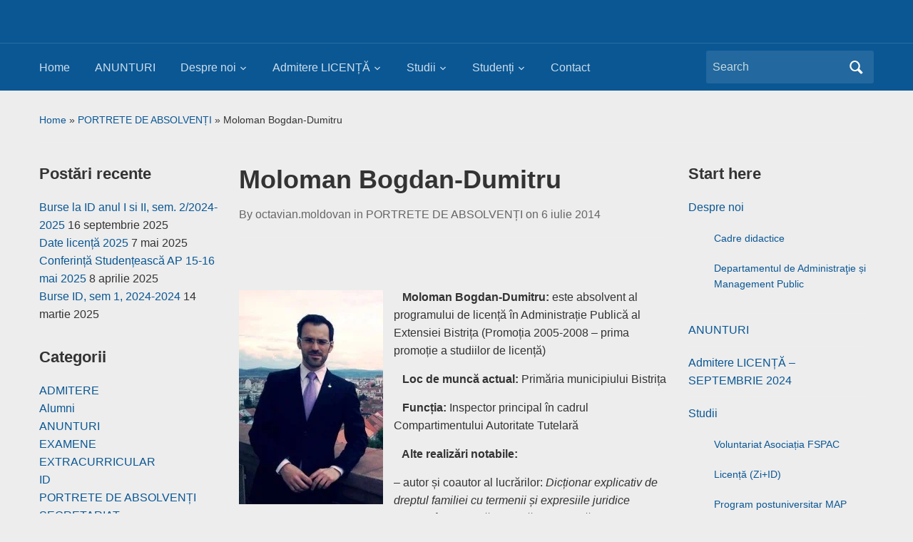

--- FILE ---
content_type: text/html; charset=UTF-8
request_url: https://apubb.ro/bistrita/moloman-bogdan-dumitru/
body_size: 13714
content:
<!DOCTYPE html>
<html lang="ro-RO">

<head>
	<meta charset="UTF-8" />
	<meta name="viewport" content="width=device-width, initial-scale=1">

	<link rel="profile" href="http://gmpg.org/xfn/11" />
	<link rel="pingback" href="https://apubb.ro/bistrita/xmlrpc.php" />

	<title>Moloman Bogdan-Dumitru &#8211; Departamentul de Administrație și Management Public &#8211; Extensia Bistrița</title>
<meta name='robots' content='max-image-preview:large' />
<link rel="alternate" type="application/rss+xml" title="Departamentul de Administrație și Management Public - Extensia Bistrița &raquo; Flux" href="https://apubb.ro/bistrita/feed/" />
<link rel="alternate" type="application/rss+xml" title="Departamentul de Administrație și Management Public - Extensia Bistrița &raquo; Flux comentarii" href="https://apubb.ro/bistrita/comments/feed/" />
<link rel="alternate" title="oEmbed (JSON)" type="application/json+oembed" href="https://apubb.ro/bistrita/wp-json/oembed/1.0/embed?url=https%3A%2F%2Fapubb.ro%2Fbistrita%2Fmoloman-bogdan-dumitru%2F" />
<link rel="alternate" title="oEmbed (XML)" type="text/xml+oembed" href="https://apubb.ro/bistrita/wp-json/oembed/1.0/embed?url=https%3A%2F%2Fapubb.ro%2Fbistrita%2Fmoloman-bogdan-dumitru%2F&#038;format=xml" />
<style id='wp-img-auto-sizes-contain-inline-css' type='text/css'>
img:is([sizes=auto i],[sizes^="auto," i]){contain-intrinsic-size:3000px 1500px}
/*# sourceURL=wp-img-auto-sizes-contain-inline-css */
</style>
<style id='wp-emoji-styles-inline-css' type='text/css'>

	img.wp-smiley, img.emoji {
		display: inline !important;
		border: none !important;
		box-shadow: none !important;
		height: 1em !important;
		width: 1em !important;
		margin: 0 0.07em !important;
		vertical-align: -0.1em !important;
		background: none !important;
		padding: 0 !important;
	}
/*# sourceURL=wp-emoji-styles-inline-css */
</style>
<style id='wp-block-library-inline-css' type='text/css'>
:root{--wp-block-synced-color:#7a00df;--wp-block-synced-color--rgb:122,0,223;--wp-bound-block-color:var(--wp-block-synced-color);--wp-editor-canvas-background:#ddd;--wp-admin-theme-color:#007cba;--wp-admin-theme-color--rgb:0,124,186;--wp-admin-theme-color-darker-10:#006ba1;--wp-admin-theme-color-darker-10--rgb:0,107,160.5;--wp-admin-theme-color-darker-20:#005a87;--wp-admin-theme-color-darker-20--rgb:0,90,135;--wp-admin-border-width-focus:2px}@media (min-resolution:192dpi){:root{--wp-admin-border-width-focus:1.5px}}.wp-element-button{cursor:pointer}:root .has-very-light-gray-background-color{background-color:#eee}:root .has-very-dark-gray-background-color{background-color:#313131}:root .has-very-light-gray-color{color:#eee}:root .has-very-dark-gray-color{color:#313131}:root .has-vivid-green-cyan-to-vivid-cyan-blue-gradient-background{background:linear-gradient(135deg,#00d084,#0693e3)}:root .has-purple-crush-gradient-background{background:linear-gradient(135deg,#34e2e4,#4721fb 50%,#ab1dfe)}:root .has-hazy-dawn-gradient-background{background:linear-gradient(135deg,#faaca8,#dad0ec)}:root .has-subdued-olive-gradient-background{background:linear-gradient(135deg,#fafae1,#67a671)}:root .has-atomic-cream-gradient-background{background:linear-gradient(135deg,#fdd79a,#004a59)}:root .has-nightshade-gradient-background{background:linear-gradient(135deg,#330968,#31cdcf)}:root .has-midnight-gradient-background{background:linear-gradient(135deg,#020381,#2874fc)}:root{--wp--preset--font-size--normal:16px;--wp--preset--font-size--huge:42px}.has-regular-font-size{font-size:1em}.has-larger-font-size{font-size:2.625em}.has-normal-font-size{font-size:var(--wp--preset--font-size--normal)}.has-huge-font-size{font-size:var(--wp--preset--font-size--huge)}.has-text-align-center{text-align:center}.has-text-align-left{text-align:left}.has-text-align-right{text-align:right}.has-fit-text{white-space:nowrap!important}#end-resizable-editor-section{display:none}.aligncenter{clear:both}.items-justified-left{justify-content:flex-start}.items-justified-center{justify-content:center}.items-justified-right{justify-content:flex-end}.items-justified-space-between{justify-content:space-between}.screen-reader-text{border:0;clip-path:inset(50%);height:1px;margin:-1px;overflow:hidden;padding:0;position:absolute;width:1px;word-wrap:normal!important}.screen-reader-text:focus{background-color:#ddd;clip-path:none;color:#444;display:block;font-size:1em;height:auto;left:5px;line-height:normal;padding:15px 23px 14px;text-decoration:none;top:5px;width:auto;z-index:100000}html :where(.has-border-color){border-style:solid}html :where([style*=border-top-color]){border-top-style:solid}html :where([style*=border-right-color]){border-right-style:solid}html :where([style*=border-bottom-color]){border-bottom-style:solid}html :where([style*=border-left-color]){border-left-style:solid}html :where([style*=border-width]){border-style:solid}html :where([style*=border-top-width]){border-top-style:solid}html :where([style*=border-right-width]){border-right-style:solid}html :where([style*=border-bottom-width]){border-bottom-style:solid}html :where([style*=border-left-width]){border-left-style:solid}html :where(img[class*=wp-image-]){height:auto;max-width:100%}:where(figure){margin:0 0 1em}html :where(.is-position-sticky){--wp-admin--admin-bar--position-offset:var(--wp-admin--admin-bar--height,0px)}@media screen and (max-width:600px){html :where(.is-position-sticky){--wp-admin--admin-bar--position-offset:0px}}

/*# sourceURL=wp-block-library-inline-css */
</style><style id='global-styles-inline-css' type='text/css'>
:root{--wp--preset--aspect-ratio--square: 1;--wp--preset--aspect-ratio--4-3: 4/3;--wp--preset--aspect-ratio--3-4: 3/4;--wp--preset--aspect-ratio--3-2: 3/2;--wp--preset--aspect-ratio--2-3: 2/3;--wp--preset--aspect-ratio--16-9: 16/9;--wp--preset--aspect-ratio--9-16: 9/16;--wp--preset--color--black: #000000;--wp--preset--color--cyan-bluish-gray: #abb8c3;--wp--preset--color--white: #ffffff;--wp--preset--color--pale-pink: #f78da7;--wp--preset--color--vivid-red: #cf2e2e;--wp--preset--color--luminous-vivid-orange: #ff6900;--wp--preset--color--luminous-vivid-amber: #fcb900;--wp--preset--color--light-green-cyan: #7bdcb5;--wp--preset--color--vivid-green-cyan: #00d084;--wp--preset--color--pale-cyan-blue: #8ed1fc;--wp--preset--color--vivid-cyan-blue: #0693e3;--wp--preset--color--vivid-purple: #9b51e0;--wp--preset--color--primary-blue: #0A5794;--wp--preset--color--dark-gray: #333333;--wp--preset--color--light-gray: #777777;--wp--preset--gradient--vivid-cyan-blue-to-vivid-purple: linear-gradient(135deg,rgb(6,147,227) 0%,rgb(155,81,224) 100%);--wp--preset--gradient--light-green-cyan-to-vivid-green-cyan: linear-gradient(135deg,rgb(122,220,180) 0%,rgb(0,208,130) 100%);--wp--preset--gradient--luminous-vivid-amber-to-luminous-vivid-orange: linear-gradient(135deg,rgb(252,185,0) 0%,rgb(255,105,0) 100%);--wp--preset--gradient--luminous-vivid-orange-to-vivid-red: linear-gradient(135deg,rgb(255,105,0) 0%,rgb(207,46,46) 100%);--wp--preset--gradient--very-light-gray-to-cyan-bluish-gray: linear-gradient(135deg,rgb(238,238,238) 0%,rgb(169,184,195) 100%);--wp--preset--gradient--cool-to-warm-spectrum: linear-gradient(135deg,rgb(74,234,220) 0%,rgb(151,120,209) 20%,rgb(207,42,186) 40%,rgb(238,44,130) 60%,rgb(251,105,98) 80%,rgb(254,248,76) 100%);--wp--preset--gradient--blush-light-purple: linear-gradient(135deg,rgb(255,206,236) 0%,rgb(152,150,240) 100%);--wp--preset--gradient--blush-bordeaux: linear-gradient(135deg,rgb(254,205,165) 0%,rgb(254,45,45) 50%,rgb(107,0,62) 100%);--wp--preset--gradient--luminous-dusk: linear-gradient(135deg,rgb(255,203,112) 0%,rgb(199,81,192) 50%,rgb(65,88,208) 100%);--wp--preset--gradient--pale-ocean: linear-gradient(135deg,rgb(255,245,203) 0%,rgb(182,227,212) 50%,rgb(51,167,181) 100%);--wp--preset--gradient--electric-grass: linear-gradient(135deg,rgb(202,248,128) 0%,rgb(113,206,126) 100%);--wp--preset--gradient--midnight: linear-gradient(135deg,rgb(2,3,129) 0%,rgb(40,116,252) 100%);--wp--preset--font-size--small: 14px;--wp--preset--font-size--medium: 20px;--wp--preset--font-size--large: 18px;--wp--preset--font-size--x-large: 42px;--wp--preset--font-size--regular: 16px;--wp--preset--font-size--extra-large: 24px;--wp--preset--spacing--20: 0.44rem;--wp--preset--spacing--30: 0.67rem;--wp--preset--spacing--40: 1rem;--wp--preset--spacing--50: 1.5rem;--wp--preset--spacing--60: 2.25rem;--wp--preset--spacing--70: 3.38rem;--wp--preset--spacing--80: 5.06rem;--wp--preset--shadow--natural: 6px 6px 9px rgba(0, 0, 0, 0.2);--wp--preset--shadow--deep: 12px 12px 50px rgba(0, 0, 0, 0.4);--wp--preset--shadow--sharp: 6px 6px 0px rgba(0, 0, 0, 0.2);--wp--preset--shadow--outlined: 6px 6px 0px -3px rgb(255, 255, 255), 6px 6px rgb(0, 0, 0);--wp--preset--shadow--crisp: 6px 6px 0px rgb(0, 0, 0);}:where(.is-layout-flex){gap: 0.5em;}:where(.is-layout-grid){gap: 0.5em;}body .is-layout-flex{display: flex;}.is-layout-flex{flex-wrap: wrap;align-items: center;}.is-layout-flex > :is(*, div){margin: 0;}body .is-layout-grid{display: grid;}.is-layout-grid > :is(*, div){margin: 0;}:where(.wp-block-columns.is-layout-flex){gap: 2em;}:where(.wp-block-columns.is-layout-grid){gap: 2em;}:where(.wp-block-post-template.is-layout-flex){gap: 1.25em;}:where(.wp-block-post-template.is-layout-grid){gap: 1.25em;}.has-black-color{color: var(--wp--preset--color--black) !important;}.has-cyan-bluish-gray-color{color: var(--wp--preset--color--cyan-bluish-gray) !important;}.has-white-color{color: var(--wp--preset--color--white) !important;}.has-pale-pink-color{color: var(--wp--preset--color--pale-pink) !important;}.has-vivid-red-color{color: var(--wp--preset--color--vivid-red) !important;}.has-luminous-vivid-orange-color{color: var(--wp--preset--color--luminous-vivid-orange) !important;}.has-luminous-vivid-amber-color{color: var(--wp--preset--color--luminous-vivid-amber) !important;}.has-light-green-cyan-color{color: var(--wp--preset--color--light-green-cyan) !important;}.has-vivid-green-cyan-color{color: var(--wp--preset--color--vivid-green-cyan) !important;}.has-pale-cyan-blue-color{color: var(--wp--preset--color--pale-cyan-blue) !important;}.has-vivid-cyan-blue-color{color: var(--wp--preset--color--vivid-cyan-blue) !important;}.has-vivid-purple-color{color: var(--wp--preset--color--vivid-purple) !important;}.has-black-background-color{background-color: var(--wp--preset--color--black) !important;}.has-cyan-bluish-gray-background-color{background-color: var(--wp--preset--color--cyan-bluish-gray) !important;}.has-white-background-color{background-color: var(--wp--preset--color--white) !important;}.has-pale-pink-background-color{background-color: var(--wp--preset--color--pale-pink) !important;}.has-vivid-red-background-color{background-color: var(--wp--preset--color--vivid-red) !important;}.has-luminous-vivid-orange-background-color{background-color: var(--wp--preset--color--luminous-vivid-orange) !important;}.has-luminous-vivid-amber-background-color{background-color: var(--wp--preset--color--luminous-vivid-amber) !important;}.has-light-green-cyan-background-color{background-color: var(--wp--preset--color--light-green-cyan) !important;}.has-vivid-green-cyan-background-color{background-color: var(--wp--preset--color--vivid-green-cyan) !important;}.has-pale-cyan-blue-background-color{background-color: var(--wp--preset--color--pale-cyan-blue) !important;}.has-vivid-cyan-blue-background-color{background-color: var(--wp--preset--color--vivid-cyan-blue) !important;}.has-vivid-purple-background-color{background-color: var(--wp--preset--color--vivid-purple) !important;}.has-black-border-color{border-color: var(--wp--preset--color--black) !important;}.has-cyan-bluish-gray-border-color{border-color: var(--wp--preset--color--cyan-bluish-gray) !important;}.has-white-border-color{border-color: var(--wp--preset--color--white) !important;}.has-pale-pink-border-color{border-color: var(--wp--preset--color--pale-pink) !important;}.has-vivid-red-border-color{border-color: var(--wp--preset--color--vivid-red) !important;}.has-luminous-vivid-orange-border-color{border-color: var(--wp--preset--color--luminous-vivid-orange) !important;}.has-luminous-vivid-amber-border-color{border-color: var(--wp--preset--color--luminous-vivid-amber) !important;}.has-light-green-cyan-border-color{border-color: var(--wp--preset--color--light-green-cyan) !important;}.has-vivid-green-cyan-border-color{border-color: var(--wp--preset--color--vivid-green-cyan) !important;}.has-pale-cyan-blue-border-color{border-color: var(--wp--preset--color--pale-cyan-blue) !important;}.has-vivid-cyan-blue-border-color{border-color: var(--wp--preset--color--vivid-cyan-blue) !important;}.has-vivid-purple-border-color{border-color: var(--wp--preset--color--vivid-purple) !important;}.has-vivid-cyan-blue-to-vivid-purple-gradient-background{background: var(--wp--preset--gradient--vivid-cyan-blue-to-vivid-purple) !important;}.has-light-green-cyan-to-vivid-green-cyan-gradient-background{background: var(--wp--preset--gradient--light-green-cyan-to-vivid-green-cyan) !important;}.has-luminous-vivid-amber-to-luminous-vivid-orange-gradient-background{background: var(--wp--preset--gradient--luminous-vivid-amber-to-luminous-vivid-orange) !important;}.has-luminous-vivid-orange-to-vivid-red-gradient-background{background: var(--wp--preset--gradient--luminous-vivid-orange-to-vivid-red) !important;}.has-very-light-gray-to-cyan-bluish-gray-gradient-background{background: var(--wp--preset--gradient--very-light-gray-to-cyan-bluish-gray) !important;}.has-cool-to-warm-spectrum-gradient-background{background: var(--wp--preset--gradient--cool-to-warm-spectrum) !important;}.has-blush-light-purple-gradient-background{background: var(--wp--preset--gradient--blush-light-purple) !important;}.has-blush-bordeaux-gradient-background{background: var(--wp--preset--gradient--blush-bordeaux) !important;}.has-luminous-dusk-gradient-background{background: var(--wp--preset--gradient--luminous-dusk) !important;}.has-pale-ocean-gradient-background{background: var(--wp--preset--gradient--pale-ocean) !important;}.has-electric-grass-gradient-background{background: var(--wp--preset--gradient--electric-grass) !important;}.has-midnight-gradient-background{background: var(--wp--preset--gradient--midnight) !important;}.has-small-font-size{font-size: var(--wp--preset--font-size--small) !important;}.has-medium-font-size{font-size: var(--wp--preset--font-size--medium) !important;}.has-large-font-size{font-size: var(--wp--preset--font-size--large) !important;}.has-x-large-font-size{font-size: var(--wp--preset--font-size--x-large) !important;}
/*# sourceURL=global-styles-inline-css */
</style>

<style id='classic-theme-styles-inline-css' type='text/css'>
/*! This file is auto-generated */
.wp-block-button__link{color:#fff;background-color:#32373c;border-radius:9999px;box-shadow:none;text-decoration:none;padding:calc(.667em + 2px) calc(1.333em + 2px);font-size:1.125em}.wp-block-file__button{background:#32373c;color:#fff;text-decoration:none}
/*# sourceURL=/wp-includes/css/classic-themes.min.css */
</style>
<link rel='stylesheet' id='academica-style-css' href='https://apubb.ro/bistrita/wp-content/themes/academica/style.css?ver=6.9' type='text/css' media='all' />
<link rel='stylesheet' id='academica-style-mobile-css' href='https://apubb.ro/bistrita/wp-content/themes/academica/media-queries.css?ver=1.0' type='text/css' media='all' />
<link rel='stylesheet' id='dashicons-css' href='https://apubb.ro/bistrita/wp-includes/css/dashicons.min.css?ver=6.9' type='text/css' media='all' />
<link rel='stylesheet' id='wpzoom-social-icons-socicon-css' href='https://apubb.ro/bistrita/wp-content/plugins/social-icons-widget-by-wpzoom/assets/css/wpzoom-socicon.css?ver=1768491154' type='text/css' media='all' />
<link rel='stylesheet' id='wpzoom-social-icons-genericons-css' href='https://apubb.ro/bistrita/wp-content/plugins/social-icons-widget-by-wpzoom/assets/css/genericons.css?ver=1768491154' type='text/css' media='all' />
<link rel='stylesheet' id='wpzoom-social-icons-academicons-css' href='https://apubb.ro/bistrita/wp-content/plugins/social-icons-widget-by-wpzoom/assets/css/academicons.min.css?ver=1768491154' type='text/css' media='all' />
<link rel='stylesheet' id='wpzoom-social-icons-font-awesome-3-css' href='https://apubb.ro/bistrita/wp-content/plugins/social-icons-widget-by-wpzoom/assets/css/font-awesome-3.min.css?ver=1768491154' type='text/css' media='all' />
<link rel='stylesheet' id='wpzoom-social-icons-styles-css' href='https://apubb.ro/bistrita/wp-content/plugins/social-icons-widget-by-wpzoom/assets/css/wpzoom-social-icons-styles.css?ver=1768491154' type='text/css' media='all' />
<link rel='preload' as='font'  id='wpzoom-social-icons-font-academicons-woff2-css' href='https://apubb.ro/bistrita/wp-content/plugins/social-icons-widget-by-wpzoom/assets/font/academicons.woff2?v=1.9.2'  type='font/woff2' crossorigin />
<link rel='preload' as='font'  id='wpzoom-social-icons-font-fontawesome-3-woff2-css' href='https://apubb.ro/bistrita/wp-content/plugins/social-icons-widget-by-wpzoom/assets/font/fontawesome-webfont.woff2?v=4.7.0'  type='font/woff2' crossorigin />
<link rel='preload' as='font'  id='wpzoom-social-icons-font-genericons-woff-css' href='https://apubb.ro/bistrita/wp-content/plugins/social-icons-widget-by-wpzoom/assets/font/Genericons.woff'  type='font/woff' crossorigin />
<link rel='preload' as='font'  id='wpzoom-social-icons-font-socicon-woff2-css' href='https://apubb.ro/bistrita/wp-content/plugins/social-icons-widget-by-wpzoom/assets/font/socicon.woff2?v=4.5.4'  type='font/woff2' crossorigin />
<script type="text/javascript" src="https://apubb.ro/bistrita/wp-includes/js/jquery/jquery.min.js?ver=3.7.1" id="jquery-core-js"></script>
<script type="text/javascript" src="https://apubb.ro/bistrita/wp-includes/js/jquery/jquery-migrate.min.js?ver=3.4.1" id="jquery-migrate-js"></script>
<link rel="https://api.w.org/" href="https://apubb.ro/bistrita/wp-json/" /><link rel="alternate" title="JSON" type="application/json" href="https://apubb.ro/bistrita/wp-json/wp/v2/posts/373" /><link rel="EditURI" type="application/rsd+xml" title="RSD" href="https://apubb.ro/bistrita/xmlrpc.php?rsd" />
<meta name="generator" content="WordPress 6.9" />
<link rel="canonical" href="https://apubb.ro/bistrita/moloman-bogdan-dumitru/" />
<link rel='shortlink' href='https://apubb.ro/bistrita/?p=373' />
	<style type="text/css">
			#site-title,
		#site-description {
			position: absolute;
			clip: rect(1px, 1px, 1px, 1px);
		}
		</style>
	<style type="text/css" id="custom-background-css">
body.custom-background { background-color: #ededed; }
</style>
	
    <style type="text/css">

        #site-title, #site-description {display:none;
}
    </style>

    
</head>

<body class="wp-singular post-template-default single single-post postid-373 single-format-standard custom-background wp-embed-responsive wp-theme-academica">

    
    <!-- Skip links for accessibility -->
    <a class="skip-link screen-reader-text" href="#main">Skip to main content</a>

	
	<div id="header" class="clearfix" >

		
			<div class="inner-wrap">

				<div id="logo" class="logo-left">
					 
												<div id="site-title">
											
						<a href="https://apubb.ro/bistrita" title="Departamentul de Administrație și Management Public &#8211; Extensia Bistrița - " rel="home">

							Departamentul de Administrație și Management Public &#8211; Extensia Bistrița
						</a>

					 
												</div>
											
					<p id="site-description"></p>
				</div><!-- end #logo -->

			</div><!-- end .inner-wrap -->

			<div id="main-nav">

				<div class="inner-wrap">

					<nav class="main-navbar" role="navigation" aria-label="Primary Navigation">

	                    <div class="navbar-header">
	                        
	                           <a class="navbar-toggle" href="#menu-main-slide" aria-label="Toggle mobile menu" aria-expanded="false" aria-controls="menu-main-slide">
	                               <span class="screen-reader-text">Toggle mobile menu</span>
	                               <span class="icon-bar" aria-hidden="true"></span>
	                               <span class="icon-bar" aria-hidden="true"></span>
	                               <span class="icon-bar" aria-hidden="true"></span>
	                           </a>


	                           <div id="menu-main-slide" class="menu-meniu_principal-container"><ul id="menu-meniu_principal" class="menu"><li id="menu-item-43" class="menu-item menu-item-type-custom menu-item-object-custom menu-item-home menu-item-43"><a href="https://apubb.ro/bistrita/">Home</a></li>
<li id="menu-item-2012" class="menu-item menu-item-type-taxonomy menu-item-object-category menu-item-2012"><a href="https://apubb.ro/bistrita/category/anunturi/">ANUNTURI</a></li>
<li id="menu-item-38" class="menu-item menu-item-type-post_type menu-item-object-page menu-item-home menu-item-has-children menu-item-38"><a href="https://apubb.ro/bistrita/">Despre noi</a>
<ul class="sub-menu">
	<li id="menu-item-39" class="menu-item menu-item-type-post_type menu-item-object-page menu-item-39"><a href="https://apubb.ro/bistrita/despre-noi/cadre-didactice/">Cadre didactice</a></li>
	<li id="menu-item-40" class="menu-item menu-item-type-post_type menu-item-object-page menu-item-40"><a href="https://apubb.ro/bistrita/despre-noi/departamentul-de-ap/">Departamentul de Administraţie și Management Public</a></li>
	<li id="menu-item-53" class="menu-item menu-item-type-custom menu-item-object-custom menu-item-53"><a href="http://fspac.ubbcluj.ro/">Facultatea (FSPAC)</a></li>
	<li id="menu-item-52" class="menu-item menu-item-type-custom menu-item-object-custom menu-item-52"><a href="http://www.ubbcluj.ro/en/">Universitatea Babeș-Bolyai</a></li>
</ul>
</li>
<li id="menu-item-37" class="menu-item menu-item-type-post_type menu-item-object-page menu-item-has-children menu-item-37"><a href="https://apubb.ro/bistrita/admitere/">Admitere LICENȚĂ</a>
<ul class="sub-menu">
	<li id="menu-item-93" class="menu-item menu-item-type-custom menu-item-object-custom menu-item-93"><a href="https://fspac.online/#regulamente">Criterii și regulamente</a></li>
</ul>
</li>
<li id="menu-item-74" class="menu-item menu-item-type-post_type menu-item-object-page menu-item-has-children menu-item-74"><a href="https://apubb.ro/bistrita/studii/">Studii</a>
<ul class="sub-menu">
	<li id="menu-item-199" class="menu-item menu-item-type-post_type menu-item-object-page menu-item-199"><a href="https://apubb.ro/bistrita/studii/licenta-ziid/">Licență (Zi+ID)</a></li>
	<li id="menu-item-198" class="menu-item menu-item-type-post_type menu-item-object-page menu-item-198"><a href="https://apubb.ro/bistrita/studii/voluntariat/">Voluntariat Asociația FSPAC</a></li>
	<li id="menu-item-183" class="menu-item menu-item-type-post_type menu-item-object-page menu-item-183"><a href="https://apubb.ro/bistrita/studii/program-postuniversitar/">Program postuniversitar MAP</a></li>
	<li id="menu-item-139" class="menu-item menu-item-type-post_type menu-item-object-page menu-item-139"><a href="https://apubb.ro/bistrita/studii/resurse/">Resurse</a></li>
	<li id="menu-item-78" class="menu-item menu-item-type-post_type menu-item-object-page menu-item-78"><a href="https://apubb.ro/bistrita/studii/examen-licenta/">EXAMENUL DE LICENȚĂ</a></li>
</ul>
</li>
<li id="menu-item-36" class="menu-item menu-item-type-post_type menu-item-object-page menu-item-has-children menu-item-36"><a href="https://apubb.ro/bistrita/studenti/">Studenți</a>
<ul class="sub-menu">
	<li id="menu-item-41" class="menu-item menu-item-type-custom menu-item-object-custom menu-item-41"><a href="https://moodle.fspac.ubbcluj.ro/">Moodle</a></li>
	<li id="menu-item-42" class="menu-item menu-item-type-custom menu-item-object-custom menu-item-42"><a href="https://academicinfo.ubbcluj.ro/Info/">Note online</a></li>
	<li id="menu-item-62" class="menu-item menu-item-type-post_type menu-item-object-page menu-item-62"><a href="https://apubb.ro/bistrita/studenti/orar/">Orar Zi+ID</a></li>
	<li id="menu-item-64" class="menu-item menu-item-type-post_type menu-item-object-page menu-item-64"><a href="https://apubb.ro/bistrita/studenti/oportunitati-de-angajare/">Oportunități de angajare</a></li>
	<li id="menu-item-133" class="menu-item menu-item-type-custom menu-item-object-custom menu-item-133"><a href="https://www.apubb.ro/romana/studenti/resurse/formulare">Formulare și regulamente</a></li>
	<li id="menu-item-1263" class="menu-item menu-item-type-custom menu-item-object-custom menu-item-1263"><a href="http://fspac.ubbcluj.ro/index.php/ro/butonul-rosu">BUTON ROSU</a></li>
	<li id="menu-item-1272" class="menu-item menu-item-type-post_type menu-item-object-page menu-item-1272"><a href="https://apubb.ro/bistrita/studenti/documente-utile/">Documente utile</a></li>
	<li id="menu-item-1854" class="menu-item menu-item-type-post_type menu-item-object-page menu-item-has-children menu-item-1854"><a href="https://apubb.ro/bistrita/studenti/voluntariat-asociatia-fspac/">Voluntariat Asociația FSPAC</a>
	<ul class="sub-menu">
		<li id="menu-item-1970" class="menu-item menu-item-type-post_type menu-item-object-page menu-item-1970"><a href="https://apubb.ro/bistrita/studenti/voluntariat-asociatia-fspac/editia-2024-2025/">Ediția  2024-2025</a></li>
		<li id="menu-item-1857" class="menu-item menu-item-type-post_type menu-item-object-page menu-item-1857"><a href="https://apubb.ro/bistrita/studenti/voluntariat-asociatia-fspac/editia-2023-2024/">Ediția 2023-2024</a></li>
	</ul>
</li>
</ul>
</li>
<li id="menu-item-71" class="menu-item menu-item-type-post_type menu-item-object-page menu-item-71"><a href="https://apubb.ro/bistrita/contact/">Contact</a></li>
</ul></div>
	                    </div>


	                    <div id="navbar-main">

	                        <div class="menu-meniu_principal-container"><ul id="menu-meniu_principal-1" class="nav navbar-nav dropdown sf-menu"><li class="menu-item menu-item-type-custom menu-item-object-custom menu-item-home menu-item-43"><a href="https://apubb.ro/bistrita/">Home</a></li>
<li class="menu-item menu-item-type-taxonomy menu-item-object-category menu-item-2012"><a href="https://apubb.ro/bistrita/category/anunturi/">ANUNTURI</a></li>
<li class="menu-item menu-item-type-post_type menu-item-object-page menu-item-home menu-item-has-children menu-item-38"><a href="https://apubb.ro/bistrita/">Despre noi</a>
<ul class="sub-menu">
	<li class="menu-item menu-item-type-post_type menu-item-object-page menu-item-39"><a href="https://apubb.ro/bistrita/despre-noi/cadre-didactice/">Cadre didactice</a></li>
	<li class="menu-item menu-item-type-post_type menu-item-object-page menu-item-40"><a href="https://apubb.ro/bistrita/despre-noi/departamentul-de-ap/">Departamentul de Administraţie și Management Public</a></li>
	<li class="menu-item menu-item-type-custom menu-item-object-custom menu-item-53"><a href="http://fspac.ubbcluj.ro/">Facultatea (FSPAC)</a></li>
	<li class="menu-item menu-item-type-custom menu-item-object-custom menu-item-52"><a href="http://www.ubbcluj.ro/en/">Universitatea Babeș-Bolyai</a></li>
</ul>
</li>
<li class="menu-item menu-item-type-post_type menu-item-object-page menu-item-has-children menu-item-37"><a href="https://apubb.ro/bistrita/admitere/">Admitere LICENȚĂ</a>
<ul class="sub-menu">
	<li class="menu-item menu-item-type-custom menu-item-object-custom menu-item-93"><a href="https://fspac.online/#regulamente">Criterii și regulamente</a></li>
</ul>
</li>
<li class="menu-item menu-item-type-post_type menu-item-object-page menu-item-has-children menu-item-74"><a href="https://apubb.ro/bistrita/studii/">Studii</a>
<ul class="sub-menu">
	<li class="menu-item menu-item-type-post_type menu-item-object-page menu-item-199"><a href="https://apubb.ro/bistrita/studii/licenta-ziid/">Licență (Zi+ID)</a></li>
	<li class="menu-item menu-item-type-post_type menu-item-object-page menu-item-198"><a href="https://apubb.ro/bistrita/studii/voluntariat/">Voluntariat Asociația FSPAC</a></li>
	<li class="menu-item menu-item-type-post_type menu-item-object-page menu-item-183"><a href="https://apubb.ro/bistrita/studii/program-postuniversitar/">Program postuniversitar MAP</a></li>
	<li class="menu-item menu-item-type-post_type menu-item-object-page menu-item-139"><a href="https://apubb.ro/bistrita/studii/resurse/">Resurse</a></li>
	<li class="menu-item menu-item-type-post_type menu-item-object-page menu-item-78"><a href="https://apubb.ro/bistrita/studii/examen-licenta/">EXAMENUL DE LICENȚĂ</a></li>
</ul>
</li>
<li class="menu-item menu-item-type-post_type menu-item-object-page menu-item-has-children menu-item-36"><a href="https://apubb.ro/bistrita/studenti/">Studenți</a>
<ul class="sub-menu">
	<li class="menu-item menu-item-type-custom menu-item-object-custom menu-item-41"><a href="https://moodle.fspac.ubbcluj.ro/">Moodle</a></li>
	<li class="menu-item menu-item-type-custom menu-item-object-custom menu-item-42"><a href="https://academicinfo.ubbcluj.ro/Info/">Note online</a></li>
	<li class="menu-item menu-item-type-post_type menu-item-object-page menu-item-62"><a href="https://apubb.ro/bistrita/studenti/orar/">Orar Zi+ID</a></li>
	<li class="menu-item menu-item-type-post_type menu-item-object-page menu-item-64"><a href="https://apubb.ro/bistrita/studenti/oportunitati-de-angajare/">Oportunități de angajare</a></li>
	<li class="menu-item menu-item-type-custom menu-item-object-custom menu-item-133"><a href="https://www.apubb.ro/romana/studenti/resurse/formulare">Formulare și regulamente</a></li>
	<li class="menu-item menu-item-type-custom menu-item-object-custom menu-item-1263"><a href="http://fspac.ubbcluj.ro/index.php/ro/butonul-rosu">BUTON ROSU</a></li>
	<li class="menu-item menu-item-type-post_type menu-item-object-page menu-item-1272"><a href="https://apubb.ro/bistrita/studenti/documente-utile/">Documente utile</a></li>
	<li class="menu-item menu-item-type-post_type menu-item-object-page menu-item-has-children menu-item-1854"><a href="https://apubb.ro/bistrita/studenti/voluntariat-asociatia-fspac/">Voluntariat Asociația FSPAC</a>
	<ul class="sub-menu">
		<li class="menu-item menu-item-type-post_type menu-item-object-page menu-item-1970"><a href="https://apubb.ro/bistrita/studenti/voluntariat-asociatia-fspac/editia-2024-2025/">Ediția  2024-2025</a></li>
		<li class="menu-item menu-item-type-post_type menu-item-object-page menu-item-1857"><a href="https://apubb.ro/bistrita/studenti/voluntariat-asociatia-fspac/editia-2023-2024/">Ediția 2023-2024</a></li>
	</ul>
</li>
</ul>
</li>
<li class="menu-item menu-item-type-post_type menu-item-object-page menu-item-71"><a href="https://apubb.ro/bistrita/contact/">Contact</a></li>
</ul></div>

	                    </div><!-- #navbar-main -->

	                </nav><!-- .navbar -->

					<div id="search">
						<form method="get" id="searchform" action="https://apubb.ro/bistrita/" role="search">
	<label for="s" class="screen-reader-text">Search for:</label>
	<input id="s" type="search" name="s" placeholder="Search" aria-label="Search">
	<button id="searchsubmit" name="submit" type="submit" aria-label="Submit search">Search</button>
</form>					</div><!-- end #search -->

				</div><!-- end .inner-wrap -->

			</div><!-- end #main-nav -->

		
	</div><!-- end #header -->

	<div id="wrap">
		
		<main id="main" class="site-main" role="main">
<div id="content" class="clearfix">

	
	<div class="column column-title">
		<div id="crumbs">
	<p><a href="https://apubb.ro/bistrita">Home</a> &raquo; <a href="https://apubb.ro/bistrita/category/portrete-de-absolventi/">PORTRETE DE ABSOLVENȚI</a> &raquo; <span class="current">Moloman Bogdan-Dumitru</span></p>
</div><!-- end #crumbs -->	</div><!-- end .column-title -->

		<aside class="column column-narrow" role="complementary" aria-label="Left Sidebar">
		
		<section id="recent-posts-3" class="widget clearfix widget_recent_entries">
		<h3 class="widget-title">Postări recente</h3>
		<ul>
											<li>
					<a href="https://apubb.ro/bistrita/burse-la-id-anul-i-si-ii-sem-2-2024-2025/">Burse la ID anul I si II, sem. 2/2024-2025</a>
											<span class="post-date">16 septembrie 2025</span>
									</li>
											<li>
					<a href="https://apubb.ro/bistrita/date-licenta-2025/">Date licență 2025</a>
											<span class="post-date">7 mai 2025</span>
									</li>
											<li>
					<a href="https://apubb.ro/bistrita/conferinta-studenteasca-ap-15-16-mai-2025/">Conferință Studențească AP 15-16 mai 2025</a>
											<span class="post-date">8 aprilie 2025</span>
									</li>
											<li>
					<a href="https://apubb.ro/bistrita/burse-id-sem-1-2024-2024/">Burse ID, sem 1, 2024-2024</a>
											<span class="post-date">14 martie 2025</span>
									</li>
					</ul>

		</section><section id="categories-7" class="widget clearfix widget_categories"><h3 class="widget-title">Categorii</h3>
			<ul>
					<li class="cat-item cat-item-9"><a href="https://apubb.ro/bistrita/category/admitere/">ADMITERE</a>
</li>
	<li class="cat-item cat-item-11"><a href="https://apubb.ro/bistrita/category/alumni/">Alumni</a>
</li>
	<li class="cat-item cat-item-16"><a href="https://apubb.ro/bistrita/category/anunturi/">ANUNTURI</a>
</li>
	<li class="cat-item cat-item-18"><a href="https://apubb.ro/bistrita/category/examene/">EXAMENE</a>
</li>
	<li class="cat-item cat-item-17"><a href="https://apubb.ro/bistrita/category/extracurricular/">EXTRACURRICULAR</a>
</li>
	<li class="cat-item cat-item-20"><a href="https://apubb.ro/bistrita/category/id/">ID</a>
</li>
	<li class="cat-item cat-item-14"><a href="https://apubb.ro/bistrita/category/portrete-de-absolventi/">PORTRETE DE ABSOLVENȚI</a>
</li>
	<li class="cat-item cat-item-21"><a href="https://apubb.ro/bistrita/category/secretariat/">SECRETARIAT</a>
</li>
	<li class="cat-item cat-item-1"><a href="https://apubb.ro/bistrita/category/uncategorized/">Uncategorized</a>
</li>
			</ul>

			</section>	</aside><!-- end .column-narrow -->
	
	<div class="column column-content single">

		
<div id="post-373" class="post-373 post type-post status-publish format-standard hentry category-portrete-de-absolventi">

	<h1 class="title-header">Moloman Bogdan-Dumitru</h1>
	<div class="entry-meta">
		<span class="by-author">By <span class="author vcard"><a class="url fn n" href="https://apubb.ro/bistrita/author/octavian-moldovan/" title="View all posts by octavian.moldovan" rel="author">octavian.moldovan</a></span> </span>in <span class="category"><a href="https://apubb.ro/bistrita/category/portrete-de-absolventi/" rel="category tag">PORTRETE DE ABSOLVENȚI</a></span> on <span class="datetime"><a href="https://apubb.ro/bistrita/moloman-bogdan-dumitru/" title="20:04" rel="bookmark"><time class="entry-date" datetime="2014-07-06T20:04:45+03:00" pubdate>6 iulie 2014</time></a></span>	</div><!-- end .entry-meta -->

	<div class="entry-content clearfix">
		<p>&nbsp;</p>
<p><strong>   <a href="http://apubb.ro/bistrita/wp-content/uploads/2014/07/10569205_812138105493381_1322555470_n.jpg"><img fetchpriority="high" decoding="async" class="alignleft size-medium wp-image-374" src="http://apubb.ro/bistrita/wp-content/uploads/2014/07/10569205_812138105493381_1322555470_n-202x300.jpg" alt="10569205_812138105493381_1322555470_n" width="202" height="300" srcset="https://apubb.ro/bistrita/wp-content/uploads/2014/07/10569205_812138105493381_1322555470_n-202x300.jpg 202w, https://apubb.ro/bistrita/wp-content/uploads/2014/07/10569205_812138105493381_1322555470_n-37x55.jpg 37w, https://apubb.ro/bistrita/wp-content/uploads/2014/07/10569205_812138105493381_1322555470_n.jpg 396w" sizes="(max-width: 202px) 100vw, 202px" /></a>Moloman Bogdan-Dumitru: </strong>este absolvent al programului de licență în Administrație Publică al Extensiei Bistrița (Promoția 2005-2008 – prima promoție a studiilor de licență)</p>
<p><strong>   Loc de muncă actual:</strong> Primăria municipiului Bistrița</p>
<p><strong>   Funcția:</strong> Inspector principal în cadrul Compartimentului Autoritate Tutelară</p>
<p><strong>   Alte realizări notabile:</strong></p>
<p>&#8211; autor și coautor al lucrărilor: <em>Dicționar explicativ de dreptul familiei cu termenii și expresiile juridice traduse în franceză, italiană și spaniolă</em>, Ed. Universul Juridic, București, 2012; <em>Elemente de dreptul familiei şi de procedură civilă</em>, Ed. Hamangiu, București, 2008; ed. a II-a revăzută și adăugită<em>,</em> Ed. Universul Juridic, Bucureşti, 2010; ed. a III-a revăzută și actualizată potrivit Noului Cod civil<em>,</em> Ed. Universul Juridic, București, 2011 (coautor Lect. univ. dr. judecator Gabriela Cristina Frențiu); <em>Căsătoria civilă şi religioasă în dreptul român</em>, Ed. Universul Juridic, București, 2009; <em>Protecţia copilului</em>, Ed. Karuna, Bistriţa, 2008; <em>Încheierea, desfiinţarea, încetarea şi desfacerea căsătoriei</em>,Ed. Karuna, Bistriţa, 2008;</p>
<p>&#8211; autor/coautor al mai multor articole și studii apărute în reviste de specialitate din țară și străinătate, precum: „Revista General de Derecho Canónico y Derecho Eclesiástico del Estado” &#8211; Madrid (Spania), „Revista Jurídica de la Universidad Católica de Santiago de Guayaquil”- Guayaquil (Ecuador), „Revista Română de Jurisprudență”, „Pandectele Române”, „Caiete de Drept Penal”.</p>
<p><em>Anul 2005, pentru mine, a fost unul decisiv; a trebui sa duc o luptă internă cu mine însumi chiar imediat după absolvirea liceului, deoarece ca orice proaspăt absolvent de liceu eram indecis în ceea ce privea alegerea unei facultăți &#8211; alegerea </em><em>făcută a fost însă una cât se poate de inspirată . Cei trei ani de facultate și-au pus amprenta asupra formării mele profesionale datorită complexității curriculei; pe parcursul studiilor am dobândit cunoștințe administrative, economice și juridic însoțite de competențe în domeniul cercetării științifice.</em></p>
<p><em>Existența anumitor discipline juridice în curricula facultății mi-a deschis calea spre o nouă viziune asupra vieții practice, conturându-mi propriul profil profesional prin alegerea unei meserii care să-mi confere oportunitatea de a intra în contact cu oameni și de a-mi pune amprenta asupra vieții lor prin atribuțiile aferente (efectuarea de anchete psihosociale necesare în procesele de divorț/exercitarea autorității părintești și stabilirea locuinței minorilor la unul dintre părinți; întocmirea de anchete sociale pentru verificarea îndeplinirii condițiilor de acordare a indemnizației pentru creșterea copilului; instituirea curatelelor și numirea curatorilor în vederea reprezentării intereselor minorilor etc.).</em></p>
<p><em>Imediat după finalizarea celor 3 ani de studiu, cu toate că demersul a început încă de prin anul 2007, am reușit, în calitate de președinte fondator, înființarea Asociației Studenților Extensiei Universitare Bistrița din cadrul Universității „Babeș-Bolyai” Cluj-Napoca; astfel, a luat ființă prima grupare a studenților din mediul universitar bistrițean. La doar 6 luni de la absolvirea cursurilor m-am angajat la Primăria municipiului Bistrița, unde și în prezent îmi desfășor activitatea.</em></p>
<p><em>În numele studenților care învață la Extensia Bistrița a Universității „Babeș-Bolyai” Cluj-Napoca, doresc să transmit în primul rând mulțumirile noastre tuturor personalităților care au contribuit la înființarea acestui Alma Mater în orașul nostru. Extensia Universității clujene a fost și este un ajutor neprețuit pentru tineretul studios din Bistrița. În numele meu și a colegilor mei de promoție doresc să aduc mulțumiri celor care ne au sprijinit ca să putem învăța în condiții cât mai bune și cât mai civilizate. </em><em>Cu această ocazie vreau să le transmit celor care mi-au fost profesori întreaga mea recunoștință, iar colegilor de promoție cele mai calde salutări de prietenie.</em></p>
	</div><!-- end .entry-content -->

    <div class="entry-meta">
            </div><!-- end .entry-meta -->

</div><!-- end #post-## -->
		<div class="navigation clearfix">
			<span class="alignleft"><a href="https://apubb.ro/bistrita/ivan-bogdan-gruia/" rel="prev"><span class="meta-nav">&larr;</span> Ivan Bogdan-Gruia</a></span>			<span class="alignright"><a href="https://apubb.ro/bistrita/admitere-masterat-id-2014/" rel="next">Admitere Masterat (ID) 2014 <span class="meta-nav">&rarr;</span></a></span>		</div><!-- end .navigation -->

		
<div id="comments">

	
</div><!-- #comments -->
	</div><!-- end .column-content -->

		<aside class="column column-narrow column-last" role="complementary" aria-label="Right Sidebar">
		<section id="nav_menu-4" class="widget clearfix widget_nav_menu"><h3 class="widget-title">Start here</h3><div class="menu-meniu_stanga-container"><ul id="menu-meniu_stanga" class="menu"><li id="menu-item-289" class="menu-item menu-item-type-post_type menu-item-object-page menu-item-home menu-item-has-children menu-item-289"><a href="https://apubb.ro/bistrita/">Despre noi</a>
<ul class="sub-menu">
	<li id="menu-item-290" class="menu-item menu-item-type-post_type menu-item-object-page menu-item-290"><a href="https://apubb.ro/bistrita/despre-noi/cadre-didactice/">Cadre didactice</a></li>
	<li id="menu-item-291" class="menu-item menu-item-type-post_type menu-item-object-page menu-item-291"><a href="https://apubb.ro/bistrita/despre-noi/departamentul-de-ap/">Departamentul de Administraţie și Management Public</a></li>
</ul>
</li>
<li id="menu-item-2011" class="menu-item menu-item-type-taxonomy menu-item-object-category menu-item-2011"><a href="https://apubb.ro/bistrita/category/anunturi/">ANUNTURI</a></li>
<li id="menu-item-288" class="menu-item menu-item-type-post_type menu-item-object-page menu-item-288"><a href="https://apubb.ro/bistrita/admitere/">Admitere LICENȚĂ – SEPTEMBRIE 2024</a></li>
<li id="menu-item-278" class="menu-item menu-item-type-post_type menu-item-object-page menu-item-has-children menu-item-278"><a href="https://apubb.ro/bistrita/studii/">Studii</a>
<ul class="sub-menu">
	<li id="menu-item-279" class="menu-item menu-item-type-post_type menu-item-object-page menu-item-279"><a href="https://apubb.ro/bistrita/studii/voluntariat/">Voluntariat Asociația FSPAC</a></li>
	<li id="menu-item-280" class="menu-item menu-item-type-post_type menu-item-object-page menu-item-280"><a href="https://apubb.ro/bistrita/studii/licenta-ziid/">Licență (Zi+ID)</a></li>
	<li id="menu-item-281" class="menu-item menu-item-type-post_type menu-item-object-page menu-item-281"><a href="https://apubb.ro/bistrita/studii/program-postuniversitar/">Program postuniversitar MAP</a></li>
	<li id="menu-item-282" class="menu-item menu-item-type-post_type menu-item-object-page menu-item-282"><a href="https://apubb.ro/bistrita/studii/resurse/">Resurse</a></li>
	<li id="menu-item-283" class="menu-item menu-item-type-post_type menu-item-object-page menu-item-283"><a href="https://apubb.ro/bistrita/studii/examen-licenta/">EXAMENUL DE LICENȚĂ</a></li>
</ul>
</li>
<li id="menu-item-285" class="menu-item menu-item-type-post_type menu-item-object-page menu-item-has-children menu-item-285"><a href="https://apubb.ro/bistrita/studenti/">Studenți</a>
<ul class="sub-menu">
	<li id="menu-item-286" class="menu-item menu-item-type-post_type menu-item-object-page menu-item-286"><a href="https://apubb.ro/bistrita/studenti/oportunitati-de-angajare/">Oportunități de angajare</a></li>
	<li id="menu-item-287" class="menu-item menu-item-type-post_type menu-item-object-page menu-item-287"><a href="https://apubb.ro/bistrita/studenti/orar/">Orar Zi+ID</a></li>
</ul>
</li>
<li id="menu-item-284" class="menu-item menu-item-type-post_type menu-item-object-page menu-item-284"><a href="https://apubb.ro/bistrita/contact/">Contact</a></li>
</ul></div></section>	</aside><!-- end .column-narrow -->
	
	
</div><!-- end #content -->

			<footer id="footer" class="clearfix" role="contentinfo">
				
								<p class="copy">
 					Powered by <a href="https://wordpress.org">WordPress</a> / Academica WordPress Theme by <a href="https://www.wpzoom.com" rel="nofollow">WPZOOM</a>				</p>
			</footer><!-- end #footer -->
		</main><!-- end #main -->
		</div><!-- end #wrap -->

		<script type="speculationrules">
{"prefetch":[{"source":"document","where":{"and":[{"href_matches":"/bistrita/*"},{"not":{"href_matches":["/bistrita/wp-*.php","/bistrita/wp-admin/*","/bistrita/wp-content/uploads/*","/bistrita/wp-content/*","/bistrita/wp-content/plugins/*","/bistrita/wp-content/themes/academica/*","/bistrita/*\\?(.+)"]}},{"not":{"selector_matches":"a[rel~=\"nofollow\"]"}},{"not":{"selector_matches":".no-prefetch, .no-prefetch a"}}]},"eagerness":"conservative"}]}
</script>
<script type="text/javascript" src="https://apubb.ro/bistrita/wp-content/themes/academica/js/jquery.mmenu.min.all.js?ver=20150325" id="mmenu-js"></script>
<script type="text/javascript" src="https://apubb.ro/bistrita/wp-content/themes/academica/js/superfish.min.js?ver=20150325" id="superfish-js"></script>
<script type="text/javascript" src="https://apubb.ro/bistrita/wp-content/themes/academica/js/functions.js?ver=20150325" id="academica-script-js"></script>
<script type="text/javascript" src="https://apubb.ro/bistrita/wp-content/plugins/social-icons-widget-by-wpzoom/assets/js/social-icons-widget-frontend.js?ver=1768491154" id="zoom-social-icons-widget-frontend-js"></script>
<script id="wp-emoji-settings" type="application/json">
{"baseUrl":"https://s.w.org/images/core/emoji/17.0.2/72x72/","ext":".png","svgUrl":"https://s.w.org/images/core/emoji/17.0.2/svg/","svgExt":".svg","source":{"concatemoji":"https://apubb.ro/bistrita/wp-includes/js/wp-emoji-release.min.js?ver=6.9"}}
</script>
<script type="module">
/* <![CDATA[ */
/*! This file is auto-generated */
const a=JSON.parse(document.getElementById("wp-emoji-settings").textContent),o=(window._wpemojiSettings=a,"wpEmojiSettingsSupports"),s=["flag","emoji"];function i(e){try{var t={supportTests:e,timestamp:(new Date).valueOf()};sessionStorage.setItem(o,JSON.stringify(t))}catch(e){}}function c(e,t,n){e.clearRect(0,0,e.canvas.width,e.canvas.height),e.fillText(t,0,0);t=new Uint32Array(e.getImageData(0,0,e.canvas.width,e.canvas.height).data);e.clearRect(0,0,e.canvas.width,e.canvas.height),e.fillText(n,0,0);const a=new Uint32Array(e.getImageData(0,0,e.canvas.width,e.canvas.height).data);return t.every((e,t)=>e===a[t])}function p(e,t){e.clearRect(0,0,e.canvas.width,e.canvas.height),e.fillText(t,0,0);var n=e.getImageData(16,16,1,1);for(let e=0;e<n.data.length;e++)if(0!==n.data[e])return!1;return!0}function u(e,t,n,a){switch(t){case"flag":return n(e,"\ud83c\udff3\ufe0f\u200d\u26a7\ufe0f","\ud83c\udff3\ufe0f\u200b\u26a7\ufe0f")?!1:!n(e,"\ud83c\udde8\ud83c\uddf6","\ud83c\udde8\u200b\ud83c\uddf6")&&!n(e,"\ud83c\udff4\udb40\udc67\udb40\udc62\udb40\udc65\udb40\udc6e\udb40\udc67\udb40\udc7f","\ud83c\udff4\u200b\udb40\udc67\u200b\udb40\udc62\u200b\udb40\udc65\u200b\udb40\udc6e\u200b\udb40\udc67\u200b\udb40\udc7f");case"emoji":return!a(e,"\ud83e\u1fac8")}return!1}function f(e,t,n,a){let r;const o=(r="undefined"!=typeof WorkerGlobalScope&&self instanceof WorkerGlobalScope?new OffscreenCanvas(300,150):document.createElement("canvas")).getContext("2d",{willReadFrequently:!0}),s=(o.textBaseline="top",o.font="600 32px Arial",{});return e.forEach(e=>{s[e]=t(o,e,n,a)}),s}function r(e){var t=document.createElement("script");t.src=e,t.defer=!0,document.head.appendChild(t)}a.supports={everything:!0,everythingExceptFlag:!0},new Promise(t=>{let n=function(){try{var e=JSON.parse(sessionStorage.getItem(o));if("object"==typeof e&&"number"==typeof e.timestamp&&(new Date).valueOf()<e.timestamp+604800&&"object"==typeof e.supportTests)return e.supportTests}catch(e){}return null}();if(!n){if("undefined"!=typeof Worker&&"undefined"!=typeof OffscreenCanvas&&"undefined"!=typeof URL&&URL.createObjectURL&&"undefined"!=typeof Blob)try{var e="postMessage("+f.toString()+"("+[JSON.stringify(s),u.toString(),c.toString(),p.toString()].join(",")+"));",a=new Blob([e],{type:"text/javascript"});const r=new Worker(URL.createObjectURL(a),{name:"wpTestEmojiSupports"});return void(r.onmessage=e=>{i(n=e.data),r.terminate(),t(n)})}catch(e){}i(n=f(s,u,c,p))}t(n)}).then(e=>{for(const n in e)a.supports[n]=e[n],a.supports.everything=a.supports.everything&&a.supports[n],"flag"!==n&&(a.supports.everythingExceptFlag=a.supports.everythingExceptFlag&&a.supports[n]);var t;a.supports.everythingExceptFlag=a.supports.everythingExceptFlag&&!a.supports.flag,a.supports.everything||((t=a.source||{}).concatemoji?r(t.concatemoji):t.wpemoji&&t.twemoji&&(r(t.twemoji),r(t.wpemoji)))});
//# sourceURL=https://apubb.ro/bistrita/wp-includes/js/wp-emoji-loader.min.js
/* ]]> */
</script>
	</body>
</html>